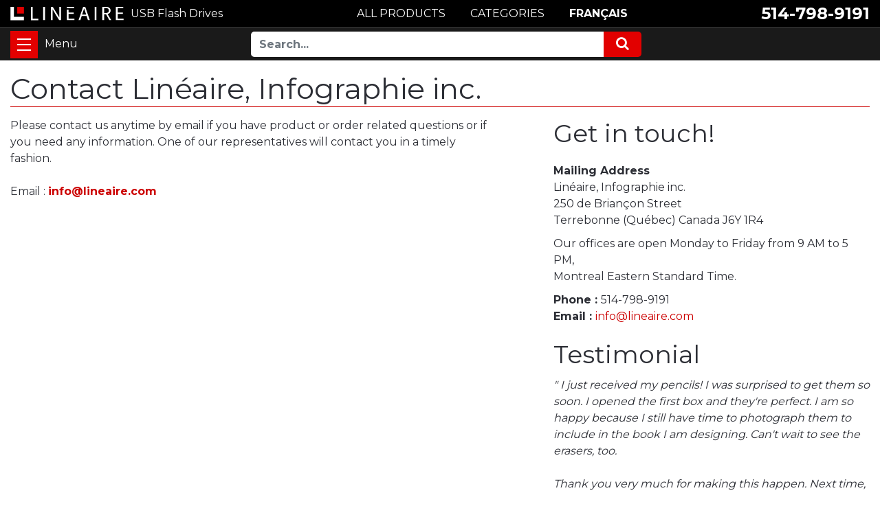

--- FILE ---
content_type: text/html; charset=UTF-8
request_url: https://www.usb-flash-drive.ca/contact-us.php
body_size: 3133
content:
<!DOCTYPE HTML><html lang="en"><!-- #BeginTemplate "/Templates/template.dwt" --><!-- DW6 -->
<head>
<meta http-equiv="content-type" content="text/html; charset=utf-8" />
<meta name="viewport" content="width=device-width, initial-scale=1, maximum-scale=1" />
<!-- #BeginEditable "doctitle" -->
<title>Contact us</title>
<meta name="description" content="Get in touch with Linéaire Infographie inc." />
<link rel="canonical" href="https://www.usb-flash-drive.ca/contact-us.php" />
<!-- #EndEditable -->
<meta http-equiv="content-language" content="en">
<link rel="shortcut icon" href="favicon.ico">
<link rel="apple-touch-icon" href="images/apple-icon.png">
<!--SET: CSS-->
<link href="https://fonts.googleapis.com/css2?family=Montserrat:wght@400;700&display=swap" rel="stylesheet"> 
<link rel="stylesheet" href="css/ectcart.css">
<link rel="stylesheet" href="css/font-awesome.min.css">
<link rel="stylesheet" href="css/bootstrap.min.css">
<link rel="stylesheet" href="css/slick.css">
<link rel="stylesheet" href="css/slick-theme.css">
<link rel="stylesheet" href="css/ect.css">
<link rel="stylesheet" href="css/custom.css">
<link rel="stylesheet" href="css/lineaire.css">
<link rel="stylesheet" href="css/lineaire_media.css">
<!--END: CSS-->
<script src="js/ectcart.js"></script>
<!-- #BeginEditable "head" -->
<!-- #EndEditable -->
</head>
<body class="is-loading">
<div class="zeynep">
<div class="menutop">
<h2><a href="https://www.usb-flash-drive.ca/category/">Categories</a></h2></div>
<ul><li><a href="/products/Best-Sellers-USB">Best Sellers USB</a></li>
<li><a href="/products/Credit-Card-USB">Credit Card USB</a></li>
<li><a href="/products/Custom-Shape-USB">Custom Shape USB</a></li>
<li><a href="/products/Leather-USB">Leather USB</a></li>
<li><a href="/products/Metal-USB">Metal USB</a></li>
<li><a href="/products/Plastic-USB">Plastic USB</a></li>
<li><a href="/products/Swivel-USB">Swivel USB</a></li>
<li><a href="/products/Personalized-USB-Type-C-Flash-Drives">Type C USB Flash Drives</a></li>
<li><a href="/products/USB-Bracelets">USB Bracelets</a></li>
<li><a href="/products/USB-Gift-Box-and-Accessories">USB Gift Box and Accessories</a></li>
<li><a href="/products/USB-Pens">USB Pens</a></li>
<li><a href="/products/Wood-and-Paper-USB">Wood and Paper USB</a></li>
</ul><div class="menubottom">
<h3>Help &amp; Resources</h3>
<ul>
<li><a href="search.php">Advanced Search</a></li>
<li><a href="Pantone.php">Pantone Color Guide</a></li>
<li><a href="terms-and-conditions.php">Terms &amp; Conditions</a></li>
<li><a href="privacy.php">Privacy Policy</a></li>
<li><a href="contact-us.php">Contact Us</a></li>
<li><b><a href="tel:15147989191">514-798-9191</a></b></li>
<li><b><a href="https://www.cle-usb.ca">Français</a></b></li>
</ul>
</div>
</div><div class="wrapper">
<!--SET: HEADER SEC HERE-->
<span class="close-menu"></span>
<header id="header">
<div class="headtop">
<div class="container">
<div class="row align-items-center justify-content-between">
<div class="headcolumn">
<div class="logo">
<a href="https://www.usb-flash-drive.ca/" class="d-flex align-items-center"><img src="images/logo.svg" width="246" height="30" alt="Linéaire Infographie inc." /></a>
<a href="https://www.usb-flash-drive.ca/" class="d-flex align-items-center"><b>USB Flash Drives</b></a>
</div>
</div>
<div class="headcolumn2">
<div class="callus">
<ul class="d-flex flex-wrap align-items-center justify-content-end">
<li><a href="tel:15147989191">514-798-9191</a></li>
</ul>
</div>
</div>
<div class="headcolumn3">
<ul class="d-flex flex-wrap justify-content-center">
<li><a href="https://www.usb-flash-drive.ca/products/" class="btn cntbtn">ALL PRODUCTS</a></li>
<li><a href="https://www.usb-flash-drive.ca/category/" class="btn cntbtn">CATEGORIES</a></li>
<li><a href="https://www.cle-usb.ca/contactez-nous.php" class="btn cntbtn">FRANÇAIS</a></li>
</ul>
</div>
</div>
</div>
</div>
<div class="headbtm">
<div class="container d-flex flex-wrap">
<div class="hambrgersec">
<button id="nav-toggle" class="navbar-toggler" type="button" data-toggle="collapse" data-target="#navbarResponsive" aria-controls="navbarResponsive" aria-expanded="false" aria-label="Toggle navigation">
<span></span>
</button>
</div>
<div class="headtbtmmenu d-flex flex-wrap justify-content-center align-items-center">
<div class="toprightmenu d-flex flex-wrap justify-content-center align-items-center">
<div class="searchsec">
<form method="post" action="search.php">
<input type="hidden" name="posted" value="1" />
<div class="input-group">
<input type="text" name="stext" maxlength="256" class="form-control" placeholder="Search...">
<div class="input-group-append">
<button class="btn btn-secondary" type="submit">
<i class="fa fa-search"></i> 
</button>
</div>
</div>
</form>
</div>
</div>                               
</div>
</div>
</div>
</header>
<!--END: HEADER SEC HERE-->
<main>
<!--SET: HERO SEC HERE-->
<!-- #BeginEditable "HomePageVideo" -->
<!-- #EndEditable -->
<!--END: HERO SEC HERE-->
<!--SET: FIRST SEC HERE-->
<div class="firstsec">
<div class="container clr">
<!-- #BeginEditable "body" -->
<h1>Contact Lin&eacute;aire, Infographie inc.</h1>
<div class="left">
	<p>Please contact us anytime by email if you have product or order related questions or if you need any information. One of our representatives will contact you in a timely fashion.<br><br></p>
	<p>Email : <a href="mailto:info@lineaire.com"><strong>info@lineaire.com</strong></a><br><br></p>
 </div>
<div class="right">
   <h2>Get in touch!</h2>
   <div class="adresse" style="margin: 10px 0;">
<p><strong>Mailing Address</strong><br>
Lin&eacute;aire, Infographie inc.<br>
250 de Brian&ccedil;on Street<br>
Terrebonne (Qu&eacute;bec) Canada  J6Y 1R4</p>
			<p style="margin-top: 10px;">Our offices are open Monday to Friday from 9 AM to 5 PM, <br />Montreal Eastern Standard Time.</p>
	</div>
<p><strong>Phone : </strong>514-798-9191</p>
<p><strong>Email : </strong><a href="mailto:info@lineaire.com">info@lineaire.com</a></p>
		<div class="temoignages" style="margin: 20px 0;">
		<h2>Testimonial</h2>
		<p><em>" I just received my pencils! I was surprised to get them so soon. I opened the first box and they're perfect. I am so happy because I still   have time to photograph them to include in the book I am designing. Can't wait to see the erasers, too.</em><br><br></p>
        <p ><em>Thank you very much for making this happen. Next time, I will be coming directly to you for any promo needs.</em>"<br /></p>
          <p style="text-align: right; margin-bottom: 50px;"><em><strong>- Janine</strong></em><br><br></p>
			</div>
</div>
<div class="clr"></div>
<!-- #EndEditable -->
</div>
</div>
<!--END: FIRST SEC HERE-->
</main>
<!--SET: FOOTER-->
<footer>
<div class="ftrmiddle">
<div class="container">
<div class="row">
<div class="col-lg-3 col-md-3 col-sm-6">
<div class="ftrmenu">
<h6>ABOUT LINÉAIRE</h6>
<ul>
<li><a href="https://www.usb-flash-drive.ca/about.php">Our Company</a></li>
<li><a href="https://www.usb-flash-drive.ca/terms-and-conditions.php">Terms &amp; Conditions</a></li>
<li><a href="https://www.usb-flash-drive.ca/privacy.php">Privacy Policy</a></li>
</ul>
</div>
</div>
<div class="col-lg-3 col-md-3 col-sm-6">
<div class="ftrmenu">
<h6>PRODUCTS</h6>
<ul>
<li><a href="https://www.usb-flash-drive.ca/category/">Categories</a></li>
<li><a href="https://www.usb-flash-drive.ca/products/">All Products</a></li>
<li><a href="https://www.usb-flash-drive.ca/search.php">Search</a></li>
</ul>
</div>
</div>
<div class="col-lg-3 col-md-3 col-sm-6">
<div class="ftrmenu">
<h6>SERVICES</h6>
<ul>
<li><a href="https://www.usb-flash-drive.ca/graphic-design.php">Graphic Design</a></li>
<li><a href="https://www.usb-flash-drive.ca/accepted-file-formats.php">Accepted File Formats</a></li>
<li><a href="https://www.usb-flash-drive.ca/Pantone.php">Pantone Color Guide</a></li>
</ul>
</div>
</div>
<div class="col-lg-3 col-md-3 col-sm-6">
<div class="ftrmenu">
<h6>CUSTOMER SUPPORT</h6>
<ul>
<li><a href="https://www.usb-flash-drive.ca/contact-us.php">Contact Us</a></li>
<li><a href="tel:15147989191">Phone : 514-798-9191</a></li>
<li><a href="mailto:info@lineaire.com">Email</a></li>
</ul>
</div>
</div>
<div class="col-lg-12">
<div class="ftrmenu clientlogo">
<h6><a href="https://www.cle-usb.ca/contactez-nous.php">FRANÇAIS</a></h6>
<ul class="row justify-content-center align-items-center">
<li class="memberof_icon"><img src="images/logo_01.svg" width="105" height="57" alt="lgo"></li>
</ul>
</div>
</div>
</div>
</div>
</div>
<div class="ftr_btm">
<div class="container">
<div class="midcontent">
<div class="row">
<div class="col-md-5 col-sm-12">
<p><a href="https://www.lineaire.ca/">Linéaire Infographie inc.</a></p>
</div>
<div class="footer-menu col-md-7 col-sm-12 d-flex justify-content-end justify-content-md-end justify-content-center">
<ul>
<li>Laval</li>
<li>Montreal</li>
<li>Quebec</li>
<li>Canada</li>
</ul>
</div>
<div class="col-md-12 col-sm-12">
<div class="row">
<div class="prom_menu col-lg-8 col-md-8 d-flex justify-content-md-end justify-content-center">
<ul>
<li><a href="https://www.lineaire.ca/">Promotional Products</a></li>
<li><a href="https://www.stress-balls.ca/"> Stress Balls</a></li>
</ul>
</div>
<div class="col-lg-4 col-md-4">
<!--<div class="fcicon d-flex justify-content-md-end justify-content-center"><a href="https://www.facebook.com/Linéaire-Infographie-inc-1062087350630920/"><i class="fa fa-facebook"></i> Follow us on Facebook</a></div>-->
</div>
</div>
</div>
</div>
</div>
</div>
</div>
</footer>
<!--END: FOOTER-->
<div class="zeynep-overlay"></div>
</div>
<!--SET: SCRIPT HERE-->
<script src="js/jquery-3.3.1.min.js"></script>
<script src="js/bootstrap.min.js"></script>
<script src="js/jquery.matchHeight.js"></script>
<script src="js/slick.min.js"></script>
<script src="js/jquery.zeynep.min.js"></script>
<script src="js/lineaire.js"></script>
<script src="js/menuPreload.js"></script>
<!--END: SCRIPT HERE-->
</body>
<!-- #EndTemplate --></html>
